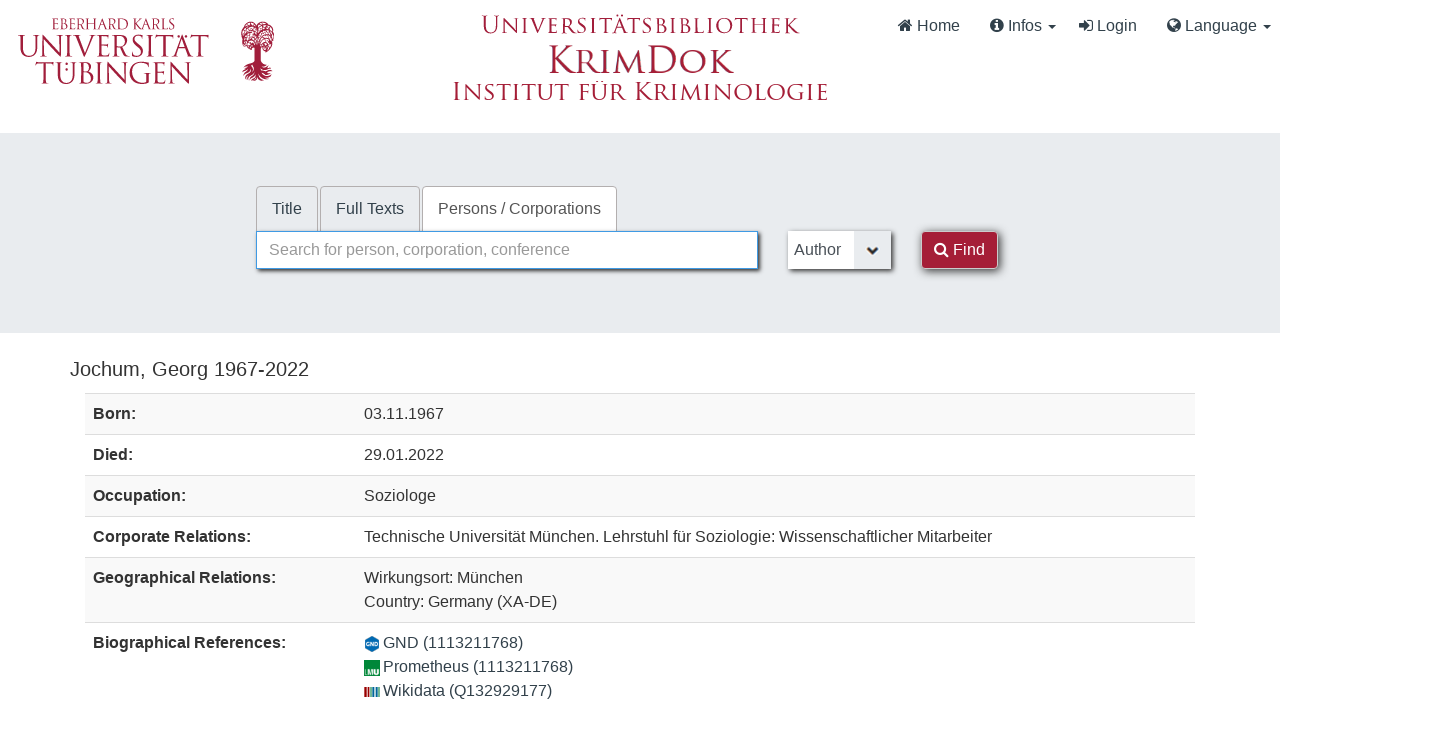

--- FILE ---
content_type: text/html; charset=UTF-8
request_url: https://krimdok.uni-tuebingen.de/AuthorityRecord/867128607
body_size: 12138
content:
<!DOCTYPE html><html lang="en">
  <head>
        <meta http-equiv="X-UA-Compatible" content="IE=edge">
    <meta name="viewport" content="width=device-width,initial-scale=1.0">
    <meta http-equiv="Content-Type" content="text/html; charset=UTF-8">
<meta name="Generator" content="VuFind 10.2.1">    
    <title>Staff View: Jochum, Georg 1967-2022 :: KrimDok</title>        <link href="&#x2F;cache&#x2F;bbde60d52fc6c1a16a458a5aac707a6a.min.css" media="all" rel="stylesheet" type="text&#x2F;css">
<link href="&#x2F;themes&#x2F;bootstrap3&#x2F;css&#x2F;print.css" media="print" rel="stylesheet" type="text&#x2F;css">
<link href="https&#x3A;&#x2F;&#x2F;krimdok.uni-tuebingen.de&#x2F;AuthorityRecord&#x2F;867128607" rel="canonical">
<link href="&#x2F;themes&#x2F;tuefind&#x2F;css&#x2F;vendor&#x2F;jqcloud.css" media="screen" rel="stylesheet" type="text&#x2F;css">
<link href="&#x2F;themes&#x2F;krimdok2&#x2F;images&#x2F;krimdok-favicon.ico&#x3F;_&#x3D;1671185949" rel="icon" type="image&#x2F;x-icon">
<link href="&#x2F;Search&#x2F;OpenSearch&#x3F;method&#x3D;describe" rel="search" type="application&#x2F;opensearchdescription&#x2B;xml" title="Library&#x20;Catalog&#x20;Search">                <link href="&#x2F;cache&#x2F;bbde60d52fc6c1a16a458a5aac707a6a.min.css" media="all" rel="stylesheet" type="text&#x2F;css">
<link href="&#x2F;themes&#x2F;bootstrap3&#x2F;css&#x2F;print.css" media="print" rel="stylesheet" type="text&#x2F;css">
<link href="&#x2F;cache&#x2F;ef58e836cd5733037a3abe3e683b26ad.min.css" media="all" rel="stylesheet" type="text&#x2F;css">
<link href="https&#x3A;&#x2F;&#x2F;krimdok.uni-tuebingen.de&#x2F;AuthorityRecord&#x2F;867128607" rel="canonical">
<link href="&#x2F;themes&#x2F;tuefind&#x2F;css&#x2F;vendor&#x2F;jqcloud.css" media="screen" rel="stylesheet" type="text&#x2F;css">
<link href="&#x2F;themes&#x2F;krimdok2&#x2F;images&#x2F;krimdok-favicon.ico&#x3F;_&#x3D;1671185949" rel="icon" type="image&#x2F;x-icon">
<link href="&#x2F;Search&#x2F;OpenSearch&#x3F;method&#x3D;describe" rel="search" type="application&#x2F;opensearchdescription&#x2B;xml" title="Library&#x20;Catalog&#x20;Search">

<script  nonce="ESKWVmQs&#x2F;vQJdpbCRk1ZpznK34bvCHN9vsGUHmaTu4o&#x3D;">
    //<!--
    var userIsLoggedIn = false;
    //-->
</script>
<script  src="&#x2F;cache&#x2F;c937ed848a7e3eb1527b78df772b248d.min.js" nonce="ESKWVmQs&#x2F;vQJdpbCRk1ZpznK34bvCHN9vsGUHmaTu4o&#x3D;"></script>
<script  nonce="ESKWVmQs&#x2F;vQJdpbCRk1ZpznK34bvCHN9vsGUHmaTu4o&#x3D;">
    //<!--
    VuFind.path = '';
VuFind.defaultSearchBackend = 'Solr';
VuFind.config.add({"sticky-elements":[],"sticky-children-classes":[],"item-status:load-batch-wise":"1","item-status:load-observable-only":"1"});
VuFind.addTranslations({"add_tag_success":"Tags Saved","bulk_email_success":"Your item(s) were emailed","bulk_limit_exceeded":"Selection of %%count%% items exceeds the limit of %%limit%% for this action. Please select fewer items.","bulk_noitems_advice":"No items were selected. Please click on a checkbox next to an item and try again.","bulk_save_success":"Your item(s) were saved successfully","clear_selection":"Clear Selection (%%count%%)","close":"close","collection_empty":"No items to display.","del_search_num":"Remove Search Group %%num%%","eol_ellipsis":"\u2026","error_occurred":"An error has occurred","go_to_list":"Go to List","hold_available":"Available for Pickup","less_ellipsis":"less\u2026","libphonenumber_invalid":"Phone number invalid","libphonenumber_invalidcountry":"Invalid country calling code","libphonenumber_invalidregion":"Invalid region code:","libphonenumber_notanumber":"The string supplied did not seem to be a phone number","libphonenumber_toolong":"The string supplied is too long to be a phone number","libphonenumber_tooshort":"The string supplied is too short to be a phone number","libphonenumber_tooshortidd":"Phone number too short after IDD","loading_ellipsis":"Loading\u2026","more_ellipsis":"more\u2026","no_description":"Description not available.","number_thousands_separator":",","sms_success":"Message sent.","toggle_dropdown":"Toggle Dropdown","No pickup locations available":"No pickup locations available","Phone number invalid":"Phone number invalid","Invalid country calling code":"Invalid country calling code","Invalid region code":"Invalid region code:","The string supplied did not seem to be a phone number":"The string supplied did not seem to be a phone number","The string supplied is too long to be a phone number":"The string supplied is too long to be a phone number","The string supplied is too short to be a phone number":"The string supplied is too short to be a phone number","Phone number too short after IDD":"Phone number too short after IDD","All Matches":"All Matches","No Matches":"No Matches","fulltext_wildcard_error":"Wildcard characters (?*) are not supported in full text search","hbz_info_text":"(Try %HBZ% for potential results for non-German institutions)"});
VuFind.addIcons({"spinner":"<span class=\"icon&#x20;icon--font&#x20;fa&#x20;fa-spinner&#x20;icon--spin\" role=\"img\" aria-hidden=\"true\"><\/span>","ui-dots-menu":"<span class=\"icon&#x20;icon--font&#x20;fa&#x20;fa-ellipsis-h\" role=\"img\" aria-hidden=\"true\"><\/span>","facet-checked":"<span class=\"icon&#x20;icon--font&#x20;fa&#x20;fa-check-square-o\" role=\"img\" aria-hidden=\"true\"><\/span>","facet-collapse":"<span class=\"icon&#x20;icon--font&#x20;fa&#x20;fa-caret-down\" role=\"img\" aria-hidden=\"true\"><\/span>","facet-exclude":"<span class=\"icon&#x20;icon--font&#x20;fa&#x20;fa-times\" role=\"img\" aria-hidden=\"true\"><\/span>","facet-expand":"<span class=\"icon&#x20;icon--font&#x20;fa&#x20;fa-caret-right\" role=\"img\" aria-hidden=\"true\"><\/span>","facet-noncollapsible":"<span class=\"icon&#x20;icon--font&#x20;fa&#x20;fa-none\" role=\"img\" aria-hidden=\"true\"><\/span>","facet-unchecked":"<span class=\"icon&#x20;icon--font&#x20;fa&#x20;fa-square-o\" role=\"img\" aria-hidden=\"true\"><\/span>","format-file":"<span class=\"icon&#x20;icon--font&#x20;fa&#x20;fa-file-o\" role=\"img\" aria-hidden=\"true\"><\/span>","format-folder":"<span class=\"icon&#x20;icon--font&#x20;fa&#x20;fa-folder\" role=\"img\" aria-hidden=\"true\"><\/span>","my-account":"<span class=\"icon&#x20;icon--font&#x20;fa&#x20;fa-user-circle-o\" role=\"img\" aria-hidden=\"true\"><\/span>","my-account-notification":"<span class=\"icon&#x20;icon--font&#x20;fa&#x20;fa-bell\" role=\"img\" aria-hidden=\"true\"><\/span>","my-account-warning":"<span class=\"icon&#x20;icon--font&#x20;fa&#x20;fa-exclamation-triangle\" role=\"img\" aria-hidden=\"true\"><\/span>","place-hold":"<span class=\"icon&#x20;icon--font&#x20;fa&#x20;fa-flag\" role=\"img\" aria-hidden=\"true\"><\/span>","place-ill-request":"<span class=\"icon&#x20;icon--font&#x20;fa&#x20;fa-exchange\" role=\"img\" aria-hidden=\"true\"><\/span>","place-storage-retrieval":"<span class=\"icon&#x20;icon--font&#x20;fa&#x20;fa-truck\" role=\"img\" aria-hidden=\"true\"><\/span>","status-available":"<span class=\"icon&#x20;icon--font&#x20;fa&#x20;fa-check\" role=\"img\" aria-hidden=\"true\"><\/span>","status-pending":"<span class=\"icon&#x20;icon--font&#x20;fa&#x20;fa-clock-o\" role=\"img\" aria-hidden=\"true\"><\/span>","status-ready":"<span class=\"icon&#x20;icon--font&#x20;fa&#x20;fa-bell\" role=\"img\" aria-hidden=\"true\"><\/span>","status-unavailable":"<span class=\"icon&#x20;icon--font&#x20;fa&#x20;fa-times\" role=\"img\" aria-hidden=\"true\"><\/span>","status-unknown":"<span class=\"icon&#x20;icon--font&#x20;fa&#x20;fa-circle\" role=\"img\" aria-hidden=\"true\"><\/span>","ui-failure":"<span class=\"icon&#x20;icon--font&#x20;fa&#x20;fa-times\" role=\"img\" aria-hidden=\"true\"><\/span>","ui-success":"<span class=\"icon&#x20;icon--font&#x20;fa&#x20;fa-check\" role=\"img\" aria-hidden=\"true\"><\/span>","truncate-less":"<span class=\"icon&#x20;icon--font&#x20;fa&#x20;fa-arrow-up\" role=\"img\" aria-hidden=\"true\"><\/span>","truncate-more":"<span class=\"icon&#x20;icon--font&#x20;fa&#x20;fa-arrow-down\" role=\"img\" aria-hidden=\"true\"><\/span>"});
VuFind.setCspNonce('ESKWVmQs/vQJdpbCRk1ZpznK34bvCHN9vsGUHmaTu4o=');
VuFind.setCurrentSearchId(null);
VuFind.lightbox.parent = "https:\/\/krimdok.uni-tuebingen.de\/AuthorityRecord\/867128607";
    //-->
</script>
<script  nonce="ESKWVmQs&#x2F;vQJdpbCRk1ZpznK34bvCHN9vsGUHmaTu4o&#x3D;">
    //<!--
    window.addEventListener('load', function() { VuFind.cookie.setupConsent({"consentDialog":{"autoClearCookies":true,"manageScriptTags":true,"hideFromBots":true,"cookie":{"name":"cc_cookie","path":"\/","expiresAfterDays":182,"sameSite":"Lax"},"revision":0,"guiOptions":{"consentModal":{"layout":"bar","position":"bottom center","transition":"slide"},"preferencesModal":{"layout":"box","transition":"none"}},"language":{"default":"en","autoDetect":false,"rtl":false,"translations":{"en":{"consentModal":{"title":"Information about cookies used on the site","description":"This site uses essential cookies to ensure its proper operation, and tracking cookies to understand how you interact with it. <a href=\"#\" data-cc=\"show-preferencesModal\">Cookie settings<\/a>.<br>{{revisionMessage}}","revisionMessage":"Your consent is requested because cookie categories have been updated.","acceptAllBtn":"Accept All Cookies","acceptNecessaryBtn":"Accept Only Essential Cookies"},"preferencesModal":{"title":"Cookie Settings","savePreferencesBtn":"Save Settings","acceptAllBtn":"Accept All Cookies","acceptNecessaryBtn":"Accept Only Essential Cookies","closeIconLabel":"close","flipButtons":false,"sections":[{"description":"Cookies used on the site are categorized based on their purpose. See below for description of each category as well as the option to accept or reject it. <a href=\"\/Content\/privacy\" target=\"_blank\">Privacy information for the site<\/a>."},{"title":"Essential Cookies","description":"The use of essential cookies cannot be disallowed. They are required for the site to work and improve the site's user friendliness.","linkedCategory":"essential","cookieTable":{"headers":{"name":"Name","domain":"Domain","desc":"Description","exp":"Expiration"},"body":[{"name":"cc_cookie","domain":"krimdok.uni-tuebingen.de","desc":"Used to store information about whether visitors have given consent or declined the use of cookie categories used on the site.","exp":" 182 days"},{"name":"cc_*","domain":"krimdok.uni-tuebingen.de","desc":"Used to store information about whether visitors have given consent or declined the use of cookie categories used on the site.","exp":" 182 days"},{"name":"language","domain":"krimdok.uni-tuebingen.de","desc":"Used to store the current user interface language.","exp":"End of Session"},{"name":"sidefacet-* (session storage)","domain":"krimdok.uni-tuebingen.de","desc":"Used to maintain facet expand\/collapse state.","exp":"End of Session"},{"name":"KRIMDOK_SESSION","domain":"krimdok.uni-tuebingen.de","desc":"Used to maintain user's session state.","exp":"End of Session"},{"name":"ui","domain":"krimdok.uni-tuebingen.de","desc":"Used to store the selected theme.","exp":"End of Session"},{"name":"vufind_cart, vufind_cart_src","domain":"krimdok.uni-tuebingen.de","desc":"Used to store the contents of the book bag.","exp":"End of Session"},{"name":"vufind_search_open (session storage)","domain":"krimdok.uni-tuebingen.de","desc":"Used to store open records in search results.","exp":"End of Session"}]}},{"title":"Analytics Cookies","description":"Analytics collected with these cookies is used for development of the site.","linkedCategory":"matomo","cookieTable":{"headers":{"name":"Name","domain":"Domain","desc":"Description","exp":"Expiration"},"body":[{"name":"_pk_id.*","domain":"krimdok.uni-tuebingen.de","desc":"Used for website statistics. Placed by Matomo to store a unique user ID.","exp":" 13 months"},{"name":"_pk_ref.*","domain":"krimdok.uni-tuebingen.de","desc":"Used for website statistics. Placed by Matomo to store referrer ID's.","exp":" 6 months"},{"name":"_pk_ses.*, _pk_cvar.*, _pk_hsr.*","domain":"krimdok.uni-tuebingen.de","desc":"Used for website statistics. Placed by Matomo to store a unique session ID.","exp":"End of Session"}]},"autoClear":{"cookies":[{"Name":"\/^_pk_\/"}]}}]}}}},"categories":{"essential":{"enabled":true,"readOnly":true},"matomo":{"enabled":false,"readOnly":false}}},"controlledVuFindServices":{"matomo":["matomo"]}}); });
    //-->
</script>  </head>
  <body class="template-dir-authority template-name-record ">
    <header class="hidden-print">
      <div class="container-fluid px-0">
                <a class="sr-only sr-only-focusable" href="#content">Skip to content</a>
        <!--<div class="container-fluid bg-white">-->
    <div class="row">
        <div class="col-12">
            
            <!-- Begin section Navbar -->
            <nav class="navbar navbar-expand-lg navbar-light justify-content-between">

                <button type="button" class="navbar-toggle" data-toggle="collapse" data-target="#header-collapse" aria-controls="navbarSupportedContent" aria-expanded="false" aria-label="Toggle navigation">
                    <span class="sr-only">Toggle navigation</span>
                    <i class="fa fa-bars" aria-hidden="true"></i>
                </button>

                                <div class="collapse navbar-collapse" id="header-collapse">
                    <nav>
                        <div class="row">
                            <!-- Images for supporters (TueFind extension template)   -->
                            <div id="tuefind_logos" class="col-xs-12 col-md-8">
                            <!-- TueFind extension template -->
<div class="row">
    <div class="col-xs-12 col-md-6">
        <a target="blank" href="http://www.uni-tuebingen.de"><img src="/themes/tuefind/images/Logo_Universitaet_Tuebingen.svg?_=1699967393" alt="Universit&auml;t T&uuml;bingen" width="269" height="85" style="padding-top: 15px;"/></a>
    </div>
    <div class="col-xs-12 col-md-6">
        <div align="center" style="padding-top: 10px;">
            <a target="_blank" href="http://www.ub.uni-tuebingen.de/"><img src="/themes/tuefind/images/Logo_Universitaetsbibliothek_Tuebingen.svg?_=1699967393" alt="Universitätsbibliothek" width="320" height="30" /></a><br/>
            <a href="/"><img src="/themes/krimdok2/images/krimdok.png?_=1671185949" alt="KrimDok" width="195" height="40"/></a><br/>
            <a target="_blank" href="http://www.jura.uni-tuebingen.de/einrichtungen/ifk"><img src="/themes/krimdok2/images/ifk.png?_=1671185949" alt="Institut für Kriminologie" width="380" height="27"/></a>
        </div>
    </div>
</div>
                            </div>

                            <div class="col-xs-12 col-md-4">
                                <ul class="nav navbar-nav navbar-right flip ml-auto">

                                    <!-- Begin section Main Menu -->
                                    <!-- Home -->
                                    <li class="nav-item active">
                                        <a class="nav-link" href="/" >
                                            <i class="fa fa-home" aria-hidden="true"> </i>
                                            Home                                        </a>
                                    </li>

                                    <!-- TueFind extension template -->
                                    <!-- TueFind extension template -->
<!-- About -->
<li class="nav-item dropdown">
    <a class="nav-link dropdown-toggle" data-toggle="dropdown"  href="#" role="button" aria-haspopup="true" aria-expanded="false">
        <i class="fa fa-info-circle"> </i>
        Infos <span class="caret"></span>
    </a>
    <ul class="dropdown-menu" aria-labelledby="navbarDropdown">
        <li><a class="dropdown-item" href="/Help/Home?topic=search" data-lightbox>Search Tips</a></li>
        <li><a class="dropdown-item" href="/Content/faq">FAQs</a></li>
    </ul>
</li>

                                                                          <li class="logoutOptions hidden">
                                        <a href="/MyResearch/Home?redirect=0"><i id="account-icon" class="fa fa-user-circle" aria-hidden="true"></i> My Account</a>
                                      </li>
                                                                            <li class="logoutOptions hidden">
                                        <a href="/MyResearch/Logout" class="logout"><i class="fa fa-sign-out" aria-hidden="true"></i> Log Out</a>
                                      </li>
                                      <li id="loginOptions">
                                                                                  <a href="/MyResearch/UserLogin" data-lightbox><i class="fa fa-sign-in" aria-hidden="true"></i> Login</a>
                                                                              </li>
                                    
                                    
                                                                          <li class="language dropdown">
                                        <a href="#" class="dropdown-toggle" data-toggle="dropdown"><i class="fa fa-globe" aria-hidden="true"></i> Language <b class="caret"></b></a>
                                        <ul class="dropdown-menu">
                                                                                        <li class="active">
                                                                                                <a href="&#x2F;AuthorityRecord&#x2F;867128607&#x3F;lng&#x3D;en" rel="nofollow">
                                                  English                                                </a>
                                              </li>
                                                                                        <li>
                                                                                                <a href="&#x2F;AuthorityRecord&#x2F;867128607&#x3F;lng&#x3D;de" rel="nofollow">
                                                  Deutsch                                                </a>
                                              </li>
                                                                                        <li>
                                                                                                <a href="&#x2F;AuthorityRecord&#x2F;867128607&#x3F;lng&#x3D;es" rel="nofollow">
                                                  Español                                                </a>
                                              </li>
                                                                                  </ul>
                                      </li>
                                    
                                <!-- End section Main Menu -->
                                </ul>
                            </div>
                        </div>
                    </nav>
                </div>
                        <!-- End section Navbar -->
        </nav>
    </div><!-- close col's -->
</div><!-- close row -->
<!--</div>--><!-- close container -->

<!--  Begin seachbox -->

<div class="row tf-row-home">
    <!--  Begin section searchbar -->
    <section class="section-home">
        <div class="panel-home">
            <script  nonce="ESKWVmQs&#x2F;vQJdpbCRk1ZpznK34bvCHN9vsGUHmaTu4o&#x3D;">
    //<!--
    TueFind2.ChangeSearchboxHeight();
    //-->
</script>            <div class="searchbox col-12 mx-auto">

                <!-- TueFind extension template -->
<div class="row title">
    <div class="col-xs-12" align="center">
        <a target="_blank" href="http://www.ub.uni-tuebingen.de/"><img src="/themes/tuefind/images/Logo_Universitaetsbibliothek_Tuebingen.svg?_=1699967393" alt="Universitätsbibliothek" /></a><br/>
        <a href="/"><img src="/themes/krimdok2/images/krimdok.png?_=1671185949" alt="KrimDok" height="40"/></a><br/>
        <a target="_blank" href="http://www.jura.uni-tuebingen.de/einrichtungen/ifk"><img src="/themes/krimdok2/images/ifk.png?_=1671185949" alt="Institut für Kriminologie"/></a>
    </div>
</div>

                <!-- Begin warnings -->
                                <!-- End warnings -->

                <div class="clearfix searchbox_home krimdok-search-block" role="search">
                                            <form id="searchForm" class="searchForm tuefind-event-searchForm-on-submit" method="get" action="/Authority/Search" name="searchForm" autocomplete="off">
                              <ul class="nav nav-tabs tuefind-event-resetsearchhandlers" >
                      <li>
            <a href="&#x2F;Search&#x2F;Home">Title</a>
          </li>
                              <li>
            <a href="&#x2F;Search2&#x2F;Home&#x3F;hiddenFilters&#x25;5B&#x25;5D&#x3D;has_fulltext&#x25;3A&#x25;221&#x25;22">Full Texts</a>
          </li>
                              <li class="active">
            <a >Persons / Corporations</a>
          </li>
                      <!-- TueFind: Disable custom search tab -->
      <!--<li class="active">
        <a>Custom Search</a>
      </li>
      -->
      </ul>
                              
                            <div class="form-group row">
                                <!-- Begin search input field -->
                                <div class="col-xs-12 col-sm-7 col-lg-8">
                                    <div class="input-group searchbar">
                                        <input id="searchForm_lookfor"
                                               class="form-control form-control-lg searchForm_lookfor form-control search-query autocomplete searcher:SolrAuth"
                                               type="text" name="lookfor"
                                               value=""
                                                placeholder="Search for person, corporation, conference"/>
                                                                                <span class="tf-clear-search-input-span krimdok-form" data-x-position="-5"><svg focusable="false" xmlns="http://www.w3.org/2000/svg" viewBox="0 0 24 24"><path d="M19 6.41L17.59 5 12 10.59 6.41 5 5 6.41 10.59 12 5 17.59 6.41 19 12 13.41 17.59 19 19 17.59 13.41 12z"></path></svg></span>
                                        <span class="input-group-addon">
                                            <i class="fa fa-search"></i>
                                        </span>
                                    </div>
                                </div>
                                <!-- End search input field -->

                                <!-- Begin search select -->
                                
                                <div class="col-xs-12 col-sm-3 col-lg-2 searchForm_select">
                                                                            <select id="searchForm_type" class="searchForm_type form-control" name="type" data-native-menu="false" aria-label="Search type">
                                                                                                                                                                                        <option value="MainHeading">Author</option>
                                                                                                                                            <option value="MainHeadingPerson">Person</option>
                                                                                                                                            <option value="MainHeadingCorporate">Corporate</option>
                                                                                                                                            <option value="MainHeadingMeeting">Conference (Proceeding)</option>
                                                                                                                                            <option value="AllFields">All Fields</option>
                                                                                                                                </select>
                                                                    </div>

                                <!-- Begin search button -->
                                <div class="col-xs-12 col-sm-2 col-lg-1">
                                    <button type="submit" class="btn btn-primary search-button"><i class="fa fa-search" aria-hidden="true"></i> Find</button>
                                </div>
                            </div>

                                                        
                                                                                                                                            
                        <input name="botprotect" class="botprotect" type="text"></input></form>
                        <script  nonce="ESKWVmQs&#x2F;vQJdpbCRk1ZpznK34bvCHN9vsGUHmaTu4o&#x3D;">
    //<!--
    TueFind.MoveCursorToEnd();
    //-->
</script>
                                                <!-- TueFind extension placeholder for additional content below searchbox -->

                    
                </div>
            </div><!-- close container -->
            <!--
            <div class="scroll-down" id="scroll-down">
                <a href="" id="scroll-down-button"><span></span></a>
            </div>
            -->
        </div><!-- close panel-home -->
                <!-- TueFind extension placeholder for additional content below searchbox -->
    </section>
</div>
<!-- End section searchbar -->
<!--  End seachbox -->

<!-- Begin header image -->
<!-- End header image -->
      </div>
    </header>
        <div class="container-fluid">
      <div class="row">
        <div class="col-12 px-0 pt-5 pb-5 justify-content-center">
          <div role="main" class="main template-dir-authority template-name-record">
                                      <div id="content" class="container">
                

<div vocab="http://schema.org/" typeof="Person">
  <h3><span property="name">Jochum, Georg</span> 1967-2022</h3>
  
  <div class="container">
        <div class="row">
      <div class="col-md-12 row">
        <div class="col-xs-12 col-sm-12 col-md-3 col-lg-3 pull-right tf-d-none">
                      <!-- onload didn't work, so we use a separate script snippet -->
<div class="tf-wikidata-image" data-url="/WikidataProxy/Load?id=Q132929177" align="center"></div>
<script  nonce="ESKWVmQs&#x2F;vQJdpbCRk1ZpznK34bvCHN9vsGUHmaTu4o&#x3D;">
    //<!--
    TueFind.GetImagesFromWikidata();
    //-->
</script>                  </div>
        <div class="col-xs-12 col-sm-12 col-md-auto col-lg-auto pull-left">
          

<table class="table table-striped">
  <tbody>
          <tr>
      <th>Born:</th>
      <td><span>03.11.1967</span><span class="tf-schema-org-only" property="birthDate">1967-11-03T00:00:00+01:00</span></td>
    </tr>
            <tr>
      <th>Died:</th>
      <td><span>29.01.2022</span><span class="tf-schema-org-only" property="deathDate">2022-01-29T00:00:00+01:00</span></td>
    </tr>
                  <tr>
      <th>Occupation:</th>
      <td><span property="hasOccupation">Soziologe</span></td>
    </tr>
                  <tr>
      <th>Corporate Relations:</th>
      <td><span property="affiliation" typeof="Organization"><span property="name">Technische Universität München. Lehrstuhl für Soziologie</span>: Wissenschaftlicher Mitarbeiter</span></td>
    </tr>
            <tr>
      <th>Geographical Relations:</th>
      <td>Wirkungsort: M&uuml;nchen<br>Country: Germany (XA-DE)<br></td>
    </tr>
  
    
          <tr>
      <th>Biographical References:</th>
      <td><a href="http://d-nb.info/gnd/1113211768" target="_blank" property="sameAs"> <img class="detailsIcon" src="/themes/tuefind/images/details/GND.png?_=1671185949"/>GND (1113211768)</a><br><a href="http://prometheus.lmu.de/gnd/1113211768" target="_blank" property="sameAs"> <img class="detailsIcon" src="/themes/tuefind/images/details/Prometheus.png?_=1756881286"/>Prometheus (1113211768)</a><br><a href="https://www.wikidata.org/wiki/Q132929177" target="_blank" property="sameAs"> <img class="detailsIcon" src="/themes/tuefind/images/details/Wikidata.png?_=1671185949"/>Wikidata (Q132929177)</a><br></td>
    </tr>
                </tbody>
</table>
        </div>
      </div>
      <div class="col-md-12 row">
                <div class="col-xs-12 col-sm-12 col-md-12 col-lg-12">
            <h4>Newest Publications (by)</h4>
  <ul class="list-group">
          <li class="list-group-item"><a href="/Record/1694580873">Transformationen alltäglicher Lebensführung: konzeptionelle und zeitdiagnostische Fragen</a></li>
          <li class="list-group-item"><a href="/Record/193967510">"Penneralltag": eine soziologische Studie von Georg Jochum zur Lebensführung von "Stadtstreichern" in München</a></li>
      </ul>
  <p>
    <a href="/Search/Results?lookfor=%28author_id%3A%22867128607%22+OR+author2_id%3A%22867128607%22+OR+author_corporate_id%3A%22867128607%22+OR+author3_id%3A%22867128607%22%29" rel="nofollow">see all (2)</a>
  </p>
                      <h4>Related Authors</h4>
  <ul class="list-group">
              <li class="list-group-item" property="relatedTo" typeof="Person">
        <span property="name">Ecknigk, Elisabeth</span>
                  <a href="/Search/Results?lookfor=%28%28author_id%3A%22867128607%22+OR+author2_id%3A%22867128607%22+OR+author_corporate_id%3A%22867128607%22+OR+author3_id%3A%22867128607%22%29%29+AND+%28author%3A%22Ecknigk%2C+Elisabeth%22+OR+author2%3A%22Ecknigk%2C+Elisabeth%22+OR+author_corporate%3A%22Ecknigk%2C+Elisabeth%22+OR+author3%3A%22Ecknigk%2C+Elisabeth%22%29" rel="nofollow"><i class="fa fa-link" aria-hidden="true" title="Show joint titles for this author"></i></a>
          <a href="/Author/Home?author=Ecknigk%2C+Elisabeth" rel="nofollow"><i class="fa fa-book" aria-hidden="true" title="Show all titles for this author"></i></a>
              </li>
          <li class="list-group-item" property="relatedTo" typeof="Person">
        <span property="name">Jurczyk, Karin 1952-</span>
                  <a href="/Search/Results?lookfor=%28%28author_id%3A%22867128607%22+OR+author2_id%3A%22867128607%22+OR+author_corporate_id%3A%22867128607%22+OR+author3_id%3A%22867128607%22%29%29+AND+%28%28author_id%3A%22560887450%22+OR+author2_id%3A%22560887450%22+OR+author_corporate_id%3A%22560887450%22+OR+author3_id%3A%22560887450%22%29%29"rel="nofollow"><i class="fa fa-link" aria-hidden="true" title="Show joint titles for this author"></i></a>
          <a href="/Search/Results?lookfor=%28author_id%3A%22560887450%22+OR+author2_id%3A%22560887450%22+OR+author_corporate_id%3A%22560887450%22+OR+author3_id%3A%22560887450%22%29" rel="nofollow"><i class="fa fa-book" aria-hidden="true" title="Show all titles for this author"></i></a>
          <a href="/AuthorityRecord/560887450"><i class="fa fa-user-circle" aria-hidden="true" title="Show more details for this author"></i></a>
              </li>
          <li class="list-group-item" property="relatedTo" typeof="Person">
        <span property="name">Koller-Tejeiro, Yolanda M. 1947-</span>
                  <a href="/Search/Results?lookfor=%28%28author_id%3A%22867128607%22+OR+author2_id%3A%22867128607%22+OR+author_corporate_id%3A%22867128607%22+OR+author3_id%3A%22867128607%22%29%29+AND+%28%28author_id%3A%22704389843%22+OR+author2_id%3A%22704389843%22+OR+author_corporate_id%3A%22704389843%22+OR+author3_id%3A%22704389843%22%29%29"rel="nofollow"><i class="fa fa-link" aria-hidden="true" title="Show joint titles for this author"></i></a>
          <a href="/Search/Results?lookfor=%28author_id%3A%22704389843%22+OR+author2_id%3A%22704389843%22+OR+author_corporate_id%3A%22704389843%22+OR+author3_id%3A%22704389843%22%29" rel="nofollow"><i class="fa fa-book" aria-hidden="true" title="Show all titles for this author"></i></a>
          <a href="/AuthorityRecord/704389843"><i class="fa fa-user-circle" aria-hidden="true" title="Show more details for this author"></i></a>
              </li>
          <li class="list-group-item" property="relatedTo" typeof="Person">
        <span property="name">Kudera, Werner 1941-</span>
                  <a href="/Search/Results?lookfor=%28%28author_id%3A%22867128607%22+OR+author2_id%3A%22867128607%22+OR+author_corporate_id%3A%22867128607%22+OR+author3_id%3A%22867128607%22%29%29+AND+%28%28author_id%3A%221006570802%22+OR+author2_id%3A%221006570802%22+OR+author_corporate_id%3A%221006570802%22+OR+author3_id%3A%221006570802%22%29%29"rel="nofollow"><i class="fa fa-link" aria-hidden="true" title="Show joint titles for this author"></i></a>
          <a href="/Search/Results?lookfor=%28author_id%3A%221006570802%22+OR+author2_id%3A%221006570802%22+OR+author_corporate_id%3A%221006570802%22+OR+author3_id%3A%221006570802%22%29" rel="nofollow"><i class="fa fa-book" aria-hidden="true" title="Show all titles for this author"></i></a>
          <a href="/AuthorityRecord/1006570802"><i class="fa fa-user-circle" aria-hidden="true" title="Show more details for this author"></i></a>
              </li>
          <li class="list-group-item" property="relatedTo" typeof="Person">
        <span property="name">Voß, G. Günter 1950-</span>
                  <a href="/Search/Results?lookfor=%28%28author_id%3A%22867128607%22+OR+author2_id%3A%22867128607%22+OR+author_corporate_id%3A%22867128607%22+OR+author3_id%3A%22867128607%22%29%29+AND+%28%28author_id%3A%22061309591%22+OR+author2_id%3A%22061309591%22+OR+author_corporate_id%3A%22061309591%22+OR+author3_id%3A%22061309591%22%29%29"rel="nofollow"><i class="fa fa-link" aria-hidden="true" title="Show joint titles for this author"></i></a>
          <a href="/Search/Results?lookfor=%28author_id%3A%22061309591%22+OR+author2_id%3A%22061309591%22+OR+author_corporate_id%3A%22061309591%22+OR+author3_id%3A%22061309591%22%29" rel="nofollow"><i class="fa fa-book" aria-hidden="true" title="Show all titles for this author"></i></a>
          <a href="/AuthorityRecord/061309591"><i class="fa fa-user-circle" aria-hidden="true" title="Show more details for this author"></i></a>
              </li>
      </ul>
  <p>
    <a href="/Author/Search?author_id=867128607" rel="nofollow">see all (6)</a>
  </p>
          <!-- Graphs -->
              <script  nonce="ESKWVmQs&#x2F;vQJdpbCRk1ZpznK34bvCHN9vsGUHmaTu4o&#x3D;">
    //<!--
        $(function () {
      let word_list = [{"text":"Alltag","weight":12,"html":{"title":"Alltag","class":"custom-class"},"link":{"href":"\/Search\/Results?lookfor=%28author_id%3A%22867128607%22+OR+author2_id%3A%22867128607%22+OR+author_corporate_id%3A%22867128607%22+OR+author3_id%3A%22867128607%22%29&type=AllFields&filter[]=topic_cloud:Alltag","target":"_blank","rel":"nofollow"}},{"text":"1.1x","weight":10,"html":{"title":"1.1x","class":"custom-class"},"link":{"href":"\/Search\/Results?lookfor=%28author_id%3A%22867128607%22+OR+author2_id%3A%22867128607%22+OR+author_corporate_id%3A%22867128607%22+OR+author3_id%3A%22867128607%22%29&type=AllFields&filter[]=topic_cloud:1.1x","target":"_blank","rel":"nofollow"}},{"text":"Lebensstil","weight":9,"html":{"title":"Lebensstil","class":"custom-class"},"link":{"href":"\/Search\/Results?lookfor=%28author_id%3A%22867128607%22+OR+author2_id%3A%22867128607%22+OR+author_corporate_id%3A%22867128607%22+OR+author3_id%3A%22867128607%22%29&type=AllFields&filter[]=topic_cloud:Lebensstil","target":"_blank","rel":"nofollow"}},{"text":"1.2x","weight":8,"html":{"title":"1.2x","class":"custom-class"},"link":{"href":"\/Search\/Results?lookfor=%28author_id%3A%22867128607%22+OR+author2_id%3A%22867128607%22+OR+author_corporate_id%3A%22867128607%22+OR+author3_id%3A%22867128607%22%29&type=AllFields&filter[]=topic_cloud:1.2x","target":"_blank","rel":"nofollow"}},{"text":"Sozialer Wandel","weight":7,"html":{"title":"Sozialer Wandel","class":"custom-class"},"link":{"href":"\/Search\/Results?lookfor=%28author_id%3A%22867128607%22+OR+author2_id%3A%22867128607%22+OR+author_corporate_id%3A%22867128607%22+OR+author3_id%3A%22867128607%22%29&type=AllFields&filter[]=topic_cloud:Sozialer+Wandel","target":"_blank","rel":"nofollow"}},{"text":"1.3x","weight":6,"html":{"title":"1.3x","class":"custom-class"},"link":{"href":"\/Search\/Results?lookfor=%28author_id%3A%22867128607%22+OR+author2_id%3A%22867128607%22+OR+author_corporate_id%3A%22867128607%22+OR+author3_id%3A%22867128607%22%29&type=AllFields&filter[]=topic_cloud:1.3x","target":"_blank","rel":"nofollow"}},{"text":"Menschen","weight":5,"html":{"title":"Menschen","class":"custom-class"},"link":{"href":"\/Search\/Results?lookfor=%28author_id%3A%22867128607%22+OR+author2_id%3A%22867128607%22+OR+author_corporate_id%3A%22867128607%22+OR+author3_id%3A%22867128607%22%29&type=AllFields&filter[]=topic_cloud:Menschen","target":"_blank","rel":"nofollow"}},{"text":"1.4x","weight":4,"html":{"title":"1.4x","class":"custom-class"},"link":{"href":"\/Search\/Results?lookfor=%28author_id%3A%22867128607%22+OR+author2_id%3A%22867128607%22+OR+author_corporate_id%3A%22867128607%22+OR+author3_id%3A%22867128607%22%29&type=AllFields&filter[]=topic_cloud:1.4x","target":"_blank","rel":"nofollow"}},{"text":"Familie","weight":3,"html":{"title":"Familie","class":"custom-class"},"link":{"href":"\/Search\/Results?lookfor=%28author_id%3A%22867128607%22+OR+author2_id%3A%22867128607%22+OR+author_corporate_id%3A%22867128607%22+OR+author3_id%3A%22867128607%22%29&type=AllFields&filter[]=topic_cloud:Familie","target":"_blank","rel":"nofollow"}},{"text":"1.5x","weight":2,"html":{"title":"1.5x","class":"custom-class"},"link":{"href":"\/Search\/Results?lookfor=%28author_id%3A%22867128607%22+OR+author2_id%3A%22867128607%22+OR+author_corporate_id%3A%22867128607%22+OR+author3_id%3A%22867128607%22%29&type=AllFields&filter[]=topic_cloud:1.5x","target":"_blank","rel":"nofollow"}},{"text":"Sozialer Status","weight":1,"html":{"title":"Sozialer Status","class":"custom-class"},"link":{"href":"\/Search\/Results?lookfor=%28author_id%3A%22867128607%22+OR+author2_id%3A%22867128607%22+OR+author_corporate_id%3A%22867128607%22+OR+author3_id%3A%22867128607%22%29&type=AllFields&filter[]=topic_cloud:Sozialer+Status","target":"_blank","rel":"nofollow"}},{"text":"1.6x","weight":11,"html":{"title":"1.6x","class":"custom-class"},"link":{"href":"\/Search\/Results?lookfor=%28author_id%3A%22867128607%22+OR+author2_id%3A%22867128607%22+OR+author_corporate_id%3A%22867128607%22+OR+author3_id%3A%22867128607%22%29&type=AllFields&filter[]=topic_cloud:1.6x","target":"_blank","rel":"nofollow"}},{"text":"\u00c4ltere Menschen","weight":10,"html":{"title":"\u00c4ltere Menschen","class":"custom-class"},"link":{"href":"\/Search\/Results?lookfor=%28author_id%3A%22867128607%22+OR+author2_id%3A%22867128607%22+OR+author_corporate_id%3A%22867128607%22+OR+author3_id%3A%22867128607%22%29&type=AllFields&filter[]=topic_cloud:%C3%84ltere+Menschen","target":"_blank","rel":"nofollow"}},{"text":"1.7x","weight":9,"html":{"title":"1.7x","class":"custom-class"},"link":{"href":"\/Search\/Results?lookfor=%28author_id%3A%22867128607%22+OR+author2_id%3A%22867128607%22+OR+author_corporate_id%3A%22867128607%22+OR+author3_id%3A%22867128607%22%29&type=AllFields&filter[]=topic_cloud:1.7x","target":"_blank","rel":"nofollow"}},{"text":"Digitalisierung","weight":8,"html":{"title":"Digitalisierung","class":"custom-class"},"link":{"href":"\/Search\/Results?lookfor=%28author_id%3A%22867128607%22+OR+author2_id%3A%22867128607%22+OR+author_corporate_id%3A%22867128607%22+OR+author3_id%3A%22867128607%22%29&type=AllFields&filter[]=topic_cloud:Digitalisierung","target":"_blank","rel":"nofollow"}},{"text":"1.8x","weight":7,"html":{"title":"1.8x","class":"custom-class"},"link":{"href":"\/Search\/Results?lookfor=%28author_id%3A%22867128607%22+OR+author2_id%3A%22867128607%22+OR+author_corporate_id%3A%22867128607%22+OR+author3_id%3A%22867128607%22%29&type=AllFields&filter[]=topic_cloud:1.8x","target":"_blank","rel":"nofollow"}},{"text":"Nachhaltigkeit","weight":6,"html":{"title":"Nachhaltigkeit","class":"custom-class"},"link":{"href":"\/Search\/Results?lookfor=%28author_id%3A%22867128607%22+OR+author2_id%3A%22867128607%22+OR+author_corporate_id%3A%22867128607%22+OR+author3_id%3A%22867128607%22%29&type=AllFields&filter[]=topic_cloud:Nachhaltigkeit","target":"_blank","rel":"nofollow"}},{"text":"1.9x","weight":5,"html":{"title":"1.9x","class":"custom-class"},"link":{"href":"\/Search\/Results?lookfor=%28author_id%3A%22867128607%22+OR+author2_id%3A%22867128607%22+OR+author_corporate_id%3A%22867128607%22+OR+author3_id%3A%22867128607%22%29&type=AllFields&filter[]=topic_cloud:1.9x","target":"_blank","rel":"nofollow"}},{"text":"Nachhaltiger Konsum","weight":4,"html":{"title":"Nachhaltiger Konsum","class":"custom-class"},"link":{"href":"\/Search\/Results?lookfor=%28author_id%3A%22867128607%22+OR+author2_id%3A%22867128607%22+OR+author_corporate_id%3A%22867128607%22+OR+author3_id%3A%22867128607%22%29&type=AllFields&filter[]=topic_cloud:Nachhaltiger+Konsum","target":"_blank","rel":"nofollow"}},{"text":"1.10x","weight":3,"html":{"title":"1.10x","class":"custom-class"},"link":{"href":"\/Search\/Results?lookfor=%28author_id%3A%22867128607%22+OR+author2_id%3A%22867128607%22+OR+author_corporate_id%3A%22867128607%22+OR+author3_id%3A%22867128607%22%29&type=AllFields&filter[]=topic_cloud:1.10x","target":"_blank","rel":"nofollow"}},{"text":"Soziologie","weight":2,"html":{"title":"Soziologie","class":"custom-class"},"link":{"href":"\/Search\/Results?lookfor=%28author_id%3A%22867128607%22+OR+author2_id%3A%22867128607%22+OR+author_corporate_id%3A%22867128607%22+OR+author3_id%3A%22867128607%22%29&type=AllFields&filter[]=topic_cloud:Soziologie","target":"_blank","rel":"nofollow"}},{"text":"Sozialstruktur","weight":1,"html":{"title":"Sozialstruktur","class":"custom-class"},"link":{"href":"\/Search\/Results?lookfor=%28author_id%3A%22867128607%22+OR+author2_id%3A%22867128607%22+OR+author_corporate_id%3A%22867128607%22+OR+author3_id%3A%22867128607%22%29&type=AllFields&filter[]=topic_cloud:Sozialstruktur","target":"_blank","rel":"nofollow"}},{"text":"Wandel","weight":11,"html":{"title":"Wandel","class":"custom-class"},"link":{"href":"\/Search\/Results?lookfor=%28author_id%3A%22867128607%22+OR+author2_id%3A%22867128607%22+OR+author_corporate_id%3A%22867128607%22+OR+author3_id%3A%22867128607%22%29&type=AllFields&filter[]=topic_cloud:Wandel","target":"_blank","rel":"nofollow"}},{"text":"Zeitdiagnose","weight":10,"html":{"title":"Zeitdiagnose","class":"custom-class"},"link":{"href":"\/Search\/Results?lookfor=%28author_id%3A%22867128607%22+OR+author2_id%3A%22867128607%22+OR+author_corporate_id%3A%22867128607%22+OR+author3_id%3A%22867128607%22%29&type=AllFields&filter[]=topic_cloud:Zeitdiagnose","target":"_blank","rel":"nofollow"}},{"text":"Lebensf\u00fchrung","weight":9,"html":{"title":"Lebensf\u00fchrung","class":"custom-class"},"link":{"href":"\/Search\/Results?lookfor=%28author_id%3A%22867128607%22+OR+author2_id%3A%22867128607%22+OR+author_corporate_id%3A%22867128607%22+OR+author3_id%3A%22867128607%22%29&type=AllFields&filter[]=topic_cloud:Lebensf%C3%BChrung","target":"_blank","rel":"nofollow"}},{"text":"eBook-Beltz-Pick-and-Choose-2020","weight":8,"html":{"title":"eBook-Beltz-Pick-and-Choose-2020","class":"custom-class"},"link":{"href":"\/Search\/Results?lookfor=%28author_id%3A%22867128607%22+OR+author2_id%3A%22867128607%22+OR+author_corporate_id%3A%22867128607%22+OR+author3_id%3A%22867128607%22%29&type=AllFields&filter[]=topic_cloud:eBook-Beltz-Pick-and-Choose-2020","target":"_blank","rel":"nofollow"}},{"text":"M\u00fcnchen","weight":7,"html":{"title":"M\u00fcnchen","class":"custom-class"},"link":{"href":"\/Search\/Results?lookfor=%28author_id%3A%22867128607%22+OR+author2_id%3A%22867128607%22+OR+author_corporate_id%3A%22867128607%22+OR+author3_id%3A%22867128607%22%29&type=AllFields&filter[]=topic_cloud:M%C3%BCnchen","target":"_blank","rel":"nofollow"}},{"text":"Stadtstreicher","weight":6,"html":{"title":"Stadtstreicher","class":"custom-class"},"link":{"href":"\/Search\/Results?lookfor=%28author_id%3A%22867128607%22+OR+author2_id%3A%22867128607%22+OR+author_corporate_id%3A%22867128607%22+OR+author3_id%3A%22867128607%22%29&type=AllFields&filter[]=topic_cloud:Stadtstreicher","target":"_blank","rel":"nofollow"}},];
      $("#topic_cloud").jQCloud(word_list,{
        autoResize: true,
        encodeURI: false
      });
    });
    //-->
</script>
  <div class="col-md-12 tf-cloud-block">
    <h4>Frequent keywords</h4>
    <div>
      <!-- Nav tabs -->
      <ul class="nav nav-tabs" role="tablist">
        <li role="presentation" class="active"><a href="#authorityCloudFirst" aria-controls="home" role="tab" data-toggle="tab">Cloud</a></li>
        <li role="presentation"><a href="#authorityCloudSecond" aria-controls="profile" role="tab" data-toggle="tab">By Alphabetical Order</a></li>
        <li role="presentation"><a href="#authorityCloudThird" aria-controls="messages" role="tab" data-toggle="tab">By Frequency</a></li>
      </ul>
      <!-- Tab panes -->
      <div class="tab-content tf-p-0">
        <div role="tabpanel" class="tab-pane active" id="authorityCloudFirst">
          <div id="topic_cloud" class="tf-cloud-block-background"></div>
        </div>
        <div role="tabpanel" class="tab-pane" id="authorityCloudSecond">
          <div class="lightbox-scroll full-facets" style="max-height: 350px;">
            <div class="facet-group" id="facet-list-count">
                            <a href='/Search/Results?lookfor=%28author_id%3A%22867128607%22+OR+author2_id%3A%22867128607%22+OR+author_corporate_id%3A%22867128607%22+OR+author3_id%3A%22867128607%22%29&type=AllFields&filter[]=topic_cloud:1.10x' class="facet js-facet-item facetAND" rel="nofollow">
                <span class="text">
                  <span class="facet-value">1.10x</span>
                </span>
                <span class="badge">1</span>
              </a>
                            <a href='/Search/Results?lookfor=%28author_id%3A%22867128607%22+OR+author2_id%3A%22867128607%22+OR+author_corporate_id%3A%22867128607%22+OR+author3_id%3A%22867128607%22%29&type=AllFields&filter[]=topic_cloud:1.1x' class="facet js-facet-item facetAND" rel="nofollow">
                <span class="text">
                  <span class="facet-value">1.1x</span>
                </span>
                <span class="badge">1</span>
              </a>
                            <a href='/Search/Results?lookfor=%28author_id%3A%22867128607%22+OR+author2_id%3A%22867128607%22+OR+author_corporate_id%3A%22867128607%22+OR+author3_id%3A%22867128607%22%29&type=AllFields&filter[]=topic_cloud:1.2x' class="facet js-facet-item facetAND" rel="nofollow">
                <span class="text">
                  <span class="facet-value">1.2x</span>
                </span>
                <span class="badge">1</span>
              </a>
                            <a href='/Search/Results?lookfor=%28author_id%3A%22867128607%22+OR+author2_id%3A%22867128607%22+OR+author_corporate_id%3A%22867128607%22+OR+author3_id%3A%22867128607%22%29&type=AllFields&filter[]=topic_cloud:1.3x' class="facet js-facet-item facetAND" rel="nofollow">
                <span class="text">
                  <span class="facet-value">1.3x</span>
                </span>
                <span class="badge">1</span>
              </a>
                            <a href='/Search/Results?lookfor=%28author_id%3A%22867128607%22+OR+author2_id%3A%22867128607%22+OR+author_corporate_id%3A%22867128607%22+OR+author3_id%3A%22867128607%22%29&type=AllFields&filter[]=topic_cloud:1.4x' class="facet js-facet-item facetAND" rel="nofollow">
                <span class="text">
                  <span class="facet-value">1.4x</span>
                </span>
                <span class="badge">1</span>
              </a>
                            <a href='/Search/Results?lookfor=%28author_id%3A%22867128607%22+OR+author2_id%3A%22867128607%22+OR+author_corporate_id%3A%22867128607%22+OR+author3_id%3A%22867128607%22%29&type=AllFields&filter[]=topic_cloud:1.5x' class="facet js-facet-item facetAND" rel="nofollow">
                <span class="text">
                  <span class="facet-value">1.5x</span>
                </span>
                <span class="badge">1</span>
              </a>
                            <a href='/Search/Results?lookfor=%28author_id%3A%22867128607%22+OR+author2_id%3A%22867128607%22+OR+author_corporate_id%3A%22867128607%22+OR+author3_id%3A%22867128607%22%29&type=AllFields&filter[]=topic_cloud:1.6x' class="facet js-facet-item facetAND" rel="nofollow">
                <span class="text">
                  <span class="facet-value">1.6x</span>
                </span>
                <span class="badge">1</span>
              </a>
                            <a href='/Search/Results?lookfor=%28author_id%3A%22867128607%22+OR+author2_id%3A%22867128607%22+OR+author_corporate_id%3A%22867128607%22+OR+author3_id%3A%22867128607%22%29&type=AllFields&filter[]=topic_cloud:1.7x' class="facet js-facet-item facetAND" rel="nofollow">
                <span class="text">
                  <span class="facet-value">1.7x</span>
                </span>
                <span class="badge">1</span>
              </a>
                            <a href='/Search/Results?lookfor=%28author_id%3A%22867128607%22+OR+author2_id%3A%22867128607%22+OR+author_corporate_id%3A%22867128607%22+OR+author3_id%3A%22867128607%22%29&type=AllFields&filter[]=topic_cloud:1.8x' class="facet js-facet-item facetAND" rel="nofollow">
                <span class="text">
                  <span class="facet-value">1.8x</span>
                </span>
                <span class="badge">1</span>
              </a>
                            <a href='/Search/Results?lookfor=%28author_id%3A%22867128607%22+OR+author2_id%3A%22867128607%22+OR+author_corporate_id%3A%22867128607%22+OR+author3_id%3A%22867128607%22%29&type=AllFields&filter[]=topic_cloud:1.9x' class="facet js-facet-item facetAND" rel="nofollow">
                <span class="text">
                  <span class="facet-value">1.9x</span>
                </span>
                <span class="badge">1</span>
              </a>
                            <a href='/Search/Results?lookfor=%28author_id%3A%22867128607%22+OR+author2_id%3A%22867128607%22+OR+author_corporate_id%3A%22867128607%22+OR+author3_id%3A%22867128607%22%29&type=AllFields&filter[]=topic_cloud:Alltag' class="facet js-facet-item facetAND" rel="nofollow">
                <span class="text">
                  <span class="facet-value">Alltag</span>
                </span>
                <span class="badge">2</span>
              </a>
                            <a href='/Search/Results?lookfor=%28author_id%3A%22867128607%22+OR+author2_id%3A%22867128607%22+OR+author_corporate_id%3A%22867128607%22+OR+author3_id%3A%22867128607%22%29&type=AllFields&filter[]=topic_cloud:%C3%84ltere+Menschen' class="facet js-facet-item facetAND" rel="nofollow">
                <span class="text">
                  <span class="facet-value">Ältere Menschen</span>
                </span>
                <span class="badge">1</span>
              </a>
                            <a href='/Search/Results?lookfor=%28author_id%3A%22867128607%22+OR+author2_id%3A%22867128607%22+OR+author_corporate_id%3A%22867128607%22+OR+author3_id%3A%22867128607%22%29&type=AllFields&filter[]=topic_cloud:Digitalisierung' class="facet js-facet-item facetAND" rel="nofollow">
                <span class="text">
                  <span class="facet-value">Digitalisierung</span>
                </span>
                <span class="badge">1</span>
              </a>
                            <a href='/Search/Results?lookfor=%28author_id%3A%22867128607%22+OR+author2_id%3A%22867128607%22+OR+author_corporate_id%3A%22867128607%22+OR+author3_id%3A%22867128607%22%29&type=AllFields&filter[]=topic_cloud:eBook-Beltz-Pick-and-Choose-2020' class="facet js-facet-item facetAND" rel="nofollow">
                <span class="text">
                  <span class="facet-value">eBook-Beltz-Pick-and-Choose-2020</span>
                </span>
                <span class="badge">1</span>
              </a>
                            <a href='/Search/Results?lookfor=%28author_id%3A%22867128607%22+OR+author2_id%3A%22867128607%22+OR+author_corporate_id%3A%22867128607%22+OR+author3_id%3A%22867128607%22%29&type=AllFields&filter[]=topic_cloud:Familie' class="facet js-facet-item facetAND" rel="nofollow">
                <span class="text">
                  <span class="facet-value">Familie</span>
                </span>
                <span class="badge">1</span>
              </a>
                            <a href='/Search/Results?lookfor=%28author_id%3A%22867128607%22+OR+author2_id%3A%22867128607%22+OR+author_corporate_id%3A%22867128607%22+OR+author3_id%3A%22867128607%22%29&type=AllFields&filter[]=topic_cloud:Lebensf%C3%BChrung' class="facet js-facet-item facetAND" rel="nofollow">
                <span class="text">
                  <span class="facet-value">Lebensführung</span>
                </span>
                <span class="badge">1</span>
              </a>
                            <a href='/Search/Results?lookfor=%28author_id%3A%22867128607%22+OR+author2_id%3A%22867128607%22+OR+author_corporate_id%3A%22867128607%22+OR+author3_id%3A%22867128607%22%29&type=AllFields&filter[]=topic_cloud:Lebensstil' class="facet js-facet-item facetAND" rel="nofollow">
                <span class="text">
                  <span class="facet-value">Lebensstil</span>
                </span>
                <span class="badge">1</span>
              </a>
                            <a href='/Search/Results?lookfor=%28author_id%3A%22867128607%22+OR+author2_id%3A%22867128607%22+OR+author_corporate_id%3A%22867128607%22+OR+author3_id%3A%22867128607%22%29&type=AllFields&filter[]=topic_cloud:Menschen' class="facet js-facet-item facetAND" rel="nofollow">
                <span class="text">
                  <span class="facet-value">Menschen</span>
                </span>
                <span class="badge">1</span>
              </a>
                            <a href='/Search/Results?lookfor=%28author_id%3A%22867128607%22+OR+author2_id%3A%22867128607%22+OR+author_corporate_id%3A%22867128607%22+OR+author3_id%3A%22867128607%22%29&type=AllFields&filter[]=topic_cloud:M%C3%BCnchen' class="facet js-facet-item facetAND" rel="nofollow">
                <span class="text">
                  <span class="facet-value">München</span>
                </span>
                <span class="badge">1</span>
              </a>
                            <a href='/Search/Results?lookfor=%28author_id%3A%22867128607%22+OR+author2_id%3A%22867128607%22+OR+author_corporate_id%3A%22867128607%22+OR+author3_id%3A%22867128607%22%29&type=AllFields&filter[]=topic_cloud:Nachhaltiger+Konsum' class="facet js-facet-item facetAND" rel="nofollow">
                <span class="text">
                  <span class="facet-value">Nachhaltiger Konsum</span>
                </span>
                <span class="badge">1</span>
              </a>
                            <a href='/Search/Results?lookfor=%28author_id%3A%22867128607%22+OR+author2_id%3A%22867128607%22+OR+author_corporate_id%3A%22867128607%22+OR+author3_id%3A%22867128607%22%29&type=AllFields&filter[]=topic_cloud:Nachhaltigkeit' class="facet js-facet-item facetAND" rel="nofollow">
                <span class="text">
                  <span class="facet-value">Nachhaltigkeit</span>
                </span>
                <span class="badge">1</span>
              </a>
                            <a href='/Search/Results?lookfor=%28author_id%3A%22867128607%22+OR+author2_id%3A%22867128607%22+OR+author_corporate_id%3A%22867128607%22+OR+author3_id%3A%22867128607%22%29&type=AllFields&filter[]=topic_cloud:Sozialer+Status' class="facet js-facet-item facetAND" rel="nofollow">
                <span class="text">
                  <span class="facet-value">Sozialer Status</span>
                </span>
                <span class="badge">1</span>
              </a>
                            <a href='/Search/Results?lookfor=%28author_id%3A%22867128607%22+OR+author2_id%3A%22867128607%22+OR+author_corporate_id%3A%22867128607%22+OR+author3_id%3A%22867128607%22%29&type=AllFields&filter[]=topic_cloud:Sozialer+Wandel' class="facet js-facet-item facetAND" rel="nofollow">
                <span class="text">
                  <span class="facet-value">Sozialer Wandel</span>
                </span>
                <span class="badge">1</span>
              </a>
                            <a href='/Search/Results?lookfor=%28author_id%3A%22867128607%22+OR+author2_id%3A%22867128607%22+OR+author_corporate_id%3A%22867128607%22+OR+author3_id%3A%22867128607%22%29&type=AllFields&filter[]=topic_cloud:Sozialstruktur' class="facet js-facet-item facetAND" rel="nofollow">
                <span class="text">
                  <span class="facet-value">Sozialstruktur</span>
                </span>
                <span class="badge">1</span>
              </a>
                            <a href='/Search/Results?lookfor=%28author_id%3A%22867128607%22+OR+author2_id%3A%22867128607%22+OR+author_corporate_id%3A%22867128607%22+OR+author3_id%3A%22867128607%22%29&type=AllFields&filter[]=topic_cloud:Soziologie' class="facet js-facet-item facetAND" rel="nofollow">
                <span class="text">
                  <span class="facet-value">Soziologie</span>
                </span>
                <span class="badge">1</span>
              </a>
                            <a href='/Search/Results?lookfor=%28author_id%3A%22867128607%22+OR+author2_id%3A%22867128607%22+OR+author_corporate_id%3A%22867128607%22+OR+author3_id%3A%22867128607%22%29&type=AllFields&filter[]=topic_cloud:Stadtstreicher' class="facet js-facet-item facetAND" rel="nofollow">
                <span class="text">
                  <span class="facet-value">Stadtstreicher</span>
                </span>
                <span class="badge">1</span>
              </a>
                            <a href='/Search/Results?lookfor=%28author_id%3A%22867128607%22+OR+author2_id%3A%22867128607%22+OR+author_corporate_id%3A%22867128607%22+OR+author3_id%3A%22867128607%22%29&type=AllFields&filter[]=topic_cloud:Wandel' class="facet js-facet-item facetAND" rel="nofollow">
                <span class="text">
                  <span class="facet-value">Wandel</span>
                </span>
                <span class="badge">1</span>
              </a>
                            <a href='/Search/Results?lookfor=%28author_id%3A%22867128607%22+OR+author2_id%3A%22867128607%22+OR+author_corporate_id%3A%22867128607%22+OR+author3_id%3A%22867128607%22%29&type=AllFields&filter[]=topic_cloud:Zeitdiagnose' class="facet js-facet-item facetAND" rel="nofollow">
                <span class="text">
                  <span class="facet-value">Zeitdiagnose</span>
                </span>
                <span class="badge">1</span>
              </a>
                          </div>
          </div>
        </div>
        <div role="tabpanel" class="tab-pane" id="authorityCloudThird">
          <div class="lightbox-scroll full-facets" style="max-height: 350px;">
            <div class="facet-group" id="facet-list-count">
                            <a href='/Search/Results?lookfor=%28author_id%3A%22867128607%22+OR+author2_id%3A%22867128607%22+OR+author_corporate_id%3A%22867128607%22+OR+author3_id%3A%22867128607%22%29&type=AllFields&filter[]=topic_cloud:Alltag' class="facet js-facet-item facetAND" rel="nofollow">
                <span class="text">
                  <span class="facet-value">Alltag</span>
                </span>
                <span class="badge">2</span>
              </a>
                            <a href='/Search/Results?lookfor=%28author_id%3A%22867128607%22+OR+author2_id%3A%22867128607%22+OR+author_corporate_id%3A%22867128607%22+OR+author3_id%3A%22867128607%22%29&type=AllFields&filter[]=topic_cloud:1.10x' class="facet js-facet-item facetAND" rel="nofollow">
                <span class="text">
                  <span class="facet-value">1.10x</span>
                </span>
                <span class="badge">1</span>
              </a>
                            <a href='/Search/Results?lookfor=%28author_id%3A%22867128607%22+OR+author2_id%3A%22867128607%22+OR+author_corporate_id%3A%22867128607%22+OR+author3_id%3A%22867128607%22%29&type=AllFields&filter[]=topic_cloud:1.1x' class="facet js-facet-item facetAND" rel="nofollow">
                <span class="text">
                  <span class="facet-value">1.1x</span>
                </span>
                <span class="badge">1</span>
              </a>
                            <a href='/Search/Results?lookfor=%28author_id%3A%22867128607%22+OR+author2_id%3A%22867128607%22+OR+author_corporate_id%3A%22867128607%22+OR+author3_id%3A%22867128607%22%29&type=AllFields&filter[]=topic_cloud:1.2x' class="facet js-facet-item facetAND" rel="nofollow">
                <span class="text">
                  <span class="facet-value">1.2x</span>
                </span>
                <span class="badge">1</span>
              </a>
                            <a href='/Search/Results?lookfor=%28author_id%3A%22867128607%22+OR+author2_id%3A%22867128607%22+OR+author_corporate_id%3A%22867128607%22+OR+author3_id%3A%22867128607%22%29&type=AllFields&filter[]=topic_cloud:1.3x' class="facet js-facet-item facetAND" rel="nofollow">
                <span class="text">
                  <span class="facet-value">1.3x</span>
                </span>
                <span class="badge">1</span>
              </a>
                            <a href='/Search/Results?lookfor=%28author_id%3A%22867128607%22+OR+author2_id%3A%22867128607%22+OR+author_corporate_id%3A%22867128607%22+OR+author3_id%3A%22867128607%22%29&type=AllFields&filter[]=topic_cloud:1.4x' class="facet js-facet-item facetAND" rel="nofollow">
                <span class="text">
                  <span class="facet-value">1.4x</span>
                </span>
                <span class="badge">1</span>
              </a>
                            <a href='/Search/Results?lookfor=%28author_id%3A%22867128607%22+OR+author2_id%3A%22867128607%22+OR+author_corporate_id%3A%22867128607%22+OR+author3_id%3A%22867128607%22%29&type=AllFields&filter[]=topic_cloud:1.5x' class="facet js-facet-item facetAND" rel="nofollow">
                <span class="text">
                  <span class="facet-value">1.5x</span>
                </span>
                <span class="badge">1</span>
              </a>
                            <a href='/Search/Results?lookfor=%28author_id%3A%22867128607%22+OR+author2_id%3A%22867128607%22+OR+author_corporate_id%3A%22867128607%22+OR+author3_id%3A%22867128607%22%29&type=AllFields&filter[]=topic_cloud:1.6x' class="facet js-facet-item facetAND" rel="nofollow">
                <span class="text">
                  <span class="facet-value">1.6x</span>
                </span>
                <span class="badge">1</span>
              </a>
                            <a href='/Search/Results?lookfor=%28author_id%3A%22867128607%22+OR+author2_id%3A%22867128607%22+OR+author_corporate_id%3A%22867128607%22+OR+author3_id%3A%22867128607%22%29&type=AllFields&filter[]=topic_cloud:1.7x' class="facet js-facet-item facetAND" rel="nofollow">
                <span class="text">
                  <span class="facet-value">1.7x</span>
                </span>
                <span class="badge">1</span>
              </a>
                            <a href='/Search/Results?lookfor=%28author_id%3A%22867128607%22+OR+author2_id%3A%22867128607%22+OR+author_corporate_id%3A%22867128607%22+OR+author3_id%3A%22867128607%22%29&type=AllFields&filter[]=topic_cloud:1.8x' class="facet js-facet-item facetAND" rel="nofollow">
                <span class="text">
                  <span class="facet-value">1.8x</span>
                </span>
                <span class="badge">1</span>
              </a>
                            <a href='/Search/Results?lookfor=%28author_id%3A%22867128607%22+OR+author2_id%3A%22867128607%22+OR+author_corporate_id%3A%22867128607%22+OR+author3_id%3A%22867128607%22%29&type=AllFields&filter[]=topic_cloud:1.9x' class="facet js-facet-item facetAND" rel="nofollow">
                <span class="text">
                  <span class="facet-value">1.9x</span>
                </span>
                <span class="badge">1</span>
              </a>
                            <a href='/Search/Results?lookfor=%28author_id%3A%22867128607%22+OR+author2_id%3A%22867128607%22+OR+author_corporate_id%3A%22867128607%22+OR+author3_id%3A%22867128607%22%29&type=AllFields&filter[]=topic_cloud:Digitalisierung' class="facet js-facet-item facetAND" rel="nofollow">
                <span class="text">
                  <span class="facet-value">Digitalisierung</span>
                </span>
                <span class="badge">1</span>
              </a>
                            <a href='/Search/Results?lookfor=%28author_id%3A%22867128607%22+OR+author2_id%3A%22867128607%22+OR+author_corporate_id%3A%22867128607%22+OR+author3_id%3A%22867128607%22%29&type=AllFields&filter[]=topic_cloud:Familie' class="facet js-facet-item facetAND" rel="nofollow">
                <span class="text">
                  <span class="facet-value">Familie</span>
                </span>
                <span class="badge">1</span>
              </a>
                            <a href='/Search/Results?lookfor=%28author_id%3A%22867128607%22+OR+author2_id%3A%22867128607%22+OR+author_corporate_id%3A%22867128607%22+OR+author3_id%3A%22867128607%22%29&type=AllFields&filter[]=topic_cloud:Lebensf%C3%BChrung' class="facet js-facet-item facetAND" rel="nofollow">
                <span class="text">
                  <span class="facet-value">Lebensführung</span>
                </span>
                <span class="badge">1</span>
              </a>
                            <a href='/Search/Results?lookfor=%28author_id%3A%22867128607%22+OR+author2_id%3A%22867128607%22+OR+author_corporate_id%3A%22867128607%22+OR+author3_id%3A%22867128607%22%29&type=AllFields&filter[]=topic_cloud:Lebensstil' class="facet js-facet-item facetAND" rel="nofollow">
                <span class="text">
                  <span class="facet-value">Lebensstil</span>
                </span>
                <span class="badge">1</span>
              </a>
                            <a href='/Search/Results?lookfor=%28author_id%3A%22867128607%22+OR+author2_id%3A%22867128607%22+OR+author_corporate_id%3A%22867128607%22+OR+author3_id%3A%22867128607%22%29&type=AllFields&filter[]=topic_cloud:Menschen' class="facet js-facet-item facetAND" rel="nofollow">
                <span class="text">
                  <span class="facet-value">Menschen</span>
                </span>
                <span class="badge">1</span>
              </a>
                            <a href='/Search/Results?lookfor=%28author_id%3A%22867128607%22+OR+author2_id%3A%22867128607%22+OR+author_corporate_id%3A%22867128607%22+OR+author3_id%3A%22867128607%22%29&type=AllFields&filter[]=topic_cloud:M%C3%BCnchen' class="facet js-facet-item facetAND" rel="nofollow">
                <span class="text">
                  <span class="facet-value">München</span>
                </span>
                <span class="badge">1</span>
              </a>
                            <a href='/Search/Results?lookfor=%28author_id%3A%22867128607%22+OR+author2_id%3A%22867128607%22+OR+author_corporate_id%3A%22867128607%22+OR+author3_id%3A%22867128607%22%29&type=AllFields&filter[]=topic_cloud:Nachhaltiger+Konsum' class="facet js-facet-item facetAND" rel="nofollow">
                <span class="text">
                  <span class="facet-value">Nachhaltiger Konsum</span>
                </span>
                <span class="badge">1</span>
              </a>
                            <a href='/Search/Results?lookfor=%28author_id%3A%22867128607%22+OR+author2_id%3A%22867128607%22+OR+author_corporate_id%3A%22867128607%22+OR+author3_id%3A%22867128607%22%29&type=AllFields&filter[]=topic_cloud:Nachhaltigkeit' class="facet js-facet-item facetAND" rel="nofollow">
                <span class="text">
                  <span class="facet-value">Nachhaltigkeit</span>
                </span>
                <span class="badge">1</span>
              </a>
                            <a href='/Search/Results?lookfor=%28author_id%3A%22867128607%22+OR+author2_id%3A%22867128607%22+OR+author_corporate_id%3A%22867128607%22+OR+author3_id%3A%22867128607%22%29&type=AllFields&filter[]=topic_cloud:Sozialer+Status' class="facet js-facet-item facetAND" rel="nofollow">
                <span class="text">
                  <span class="facet-value">Sozialer Status</span>
                </span>
                <span class="badge">1</span>
              </a>
                            <a href='/Search/Results?lookfor=%28author_id%3A%22867128607%22+OR+author2_id%3A%22867128607%22+OR+author_corporate_id%3A%22867128607%22+OR+author3_id%3A%22867128607%22%29&type=AllFields&filter[]=topic_cloud:Sozialer+Wandel' class="facet js-facet-item facetAND" rel="nofollow">
                <span class="text">
                  <span class="facet-value">Sozialer Wandel</span>
                </span>
                <span class="badge">1</span>
              </a>
                            <a href='/Search/Results?lookfor=%28author_id%3A%22867128607%22+OR+author2_id%3A%22867128607%22+OR+author_corporate_id%3A%22867128607%22+OR+author3_id%3A%22867128607%22%29&type=AllFields&filter[]=topic_cloud:Sozialstruktur' class="facet js-facet-item facetAND" rel="nofollow">
                <span class="text">
                  <span class="facet-value">Sozialstruktur</span>
                </span>
                <span class="badge">1</span>
              </a>
                            <a href='/Search/Results?lookfor=%28author_id%3A%22867128607%22+OR+author2_id%3A%22867128607%22+OR+author_corporate_id%3A%22867128607%22+OR+author3_id%3A%22867128607%22%29&type=AllFields&filter[]=topic_cloud:Soziologie' class="facet js-facet-item facetAND" rel="nofollow">
                <span class="text">
                  <span class="facet-value">Soziologie</span>
                </span>
                <span class="badge">1</span>
              </a>
                            <a href='/Search/Results?lookfor=%28author_id%3A%22867128607%22+OR+author2_id%3A%22867128607%22+OR+author_corporate_id%3A%22867128607%22+OR+author3_id%3A%22867128607%22%29&type=AllFields&filter[]=topic_cloud:Stadtstreicher' class="facet js-facet-item facetAND" rel="nofollow">
                <span class="text">
                  <span class="facet-value">Stadtstreicher</span>
                </span>
                <span class="badge">1</span>
              </a>
                            <a href='/Search/Results?lookfor=%28author_id%3A%22867128607%22+OR+author2_id%3A%22867128607%22+OR+author_corporate_id%3A%22867128607%22+OR+author3_id%3A%22867128607%22%29&type=AllFields&filter[]=topic_cloud:Wandel' class="facet js-facet-item facetAND" rel="nofollow">
                <span class="text">
                  <span class="facet-value">Wandel</span>
                </span>
                <span class="badge">1</span>
              </a>
                            <a href='/Search/Results?lookfor=%28author_id%3A%22867128607%22+OR+author2_id%3A%22867128607%22+OR+author_corporate_id%3A%22867128607%22+OR+author3_id%3A%22867128607%22%29&type=AllFields&filter[]=topic_cloud:Zeitdiagnose' class="facet js-facet-item facetAND" rel="nofollow">
                <span class="text">
                  <span class="facet-value">Zeitdiagnose</span>
                </span>
                <span class="badge">1</span>
              </a>
                            <a href='/Search/Results?lookfor=%28author_id%3A%22867128607%22+OR+author2_id%3A%22867128607%22+OR+author_corporate_id%3A%22867128607%22+OR+author3_id%3A%22867128607%22%29&type=AllFields&filter[]=topic_cloud:eBook-Beltz-Pick-and-Choose-2020' class="facet js-facet-item facetAND" rel="nofollow">
                <span class="text">
                  <span class="facet-value">eBook-Beltz-Pick-and-Choose-2020</span>
                </span>
                <span class="badge">1</span>
              </a>
                            <a href='/Search/Results?lookfor=%28author_id%3A%22867128607%22+OR+author2_id%3A%22867128607%22+OR+author_corporate_id%3A%22867128607%22+OR+author3_id%3A%22867128607%22%29&type=AllFields&filter[]=topic_cloud:%C3%84ltere+Menschen' class="facet js-facet-item facetAND" rel="nofollow">
                <span class="text">
                  <span class="facet-value">Ältere Menschen</span>
                </span>
                <span class="badge">1</span>
              </a>
                          </div>
          </div>
        </div>
      </div>
    </div>
  </div>
          <div class="col-md-12" style="padding:20px; margin-bottom: 20px;  border: 1px solid #ddd; border-radius: 4px;">
  <h4>Publication Timeline</h4>
  <div class="chart-wrapper">
    <canvas id="myChart"></canvas>
  </div>
</div>
<script  nonce="ESKWVmQs&#x2F;vQJdpbCRk1ZpznK34bvCHN9vsGUHmaTu4o&#x3D;">
    //<!--
    $(function () {
  var ctx = document.getElementById('myChart').getContext('2d');

  const labels = [1996,2020,];

  const byData = [1,1,];

  const aboutData = [,,];

  const data = {
    labels: labels,
    datasets: [
      {
        label: 'by',
        data: byData,
        backgroundColor: '#a51e37',
      },
      {
        label: 'about',
        data: aboutData,
        backgroundColor: '#FF849D',
      }
    ]
  };

  const config = {
    type: 'bar',
    data: data,
    options: {
      onHover: function (e) {
        const points = this.getElementsAtEventForMode(e,'index', { axis: 'x', intersect: true },false);
        if (points.length) {
          e.native.target.style.cursor = 'pointer';
        }else{
          e.native.target.style.cursor = 'default';
        }
      },
      plugins: {
        title: {
          display: false,
          text: 'Publication Timeline'
       }
      },
      responsive: true,
      maintainAspectRatio: false,
      scaleShowValues: true,
      scales: {
        x: {
          title: {
            display: true,
          }
        },
        y: {
          title: {
            display: true,
          },
          min: 0,
          ticks: {
            // forces step size to be 1 units
            stepSize: 1
          }
        }
      },
      onClick(e) {
        const activePoints = myChart.getElementsAtEventForMode(e, 'nearest', {
          intersect: true
        }, false)
        if(activePoints.length != 0) {
          console.log(activePoints);
          const [{index}] = activePoints;
          let year = data.labels[index];
          const [{datasetIndex}] = activePoints;
          let URL = '';
          if(datasetIndex == 0){
            //by
            URL = "/Search/Results?lookfor=author_id:867128607 OR author2_id:867128607 OR author_corporate_id:867128607&type=AllFields&daterange[]=publishDate&publishDatefrom="+year+"&publishDateto="+year;
          }else{
            //about
            URL = "/Search/Results?lookfor=topic_id:867128607&type=AllFields&daterange[]=publishDate&publishDatefrom="+year+"&publishDateto="+year;
          }
          if(URL.length > 0){
            location.href = URL;
          }
        }
      }
    }
  };

  var myChart = new Chart(ctx, config);

  myChart.canvas.parentNode.style.height = '500px';
  switch (labels.length) {
    case 1:
      myChart.canvas.parentNode.style.width = '25%';
    break;
    case 2:
      myChart.canvas.parentNode.style.width = '50%';
    break;
    case 3:
      myChart.canvas.parentNode.style.width = '75%';
    break;
    default:
      myChart.canvas.parentNode.style.width = '100%';
    break;
  }
});
    //-->
</script>              <div class="col-md-12 tf-cloud-block">
    <h4>Details</h4>
    <div>
        <ul class="nav nav-tabs" role="tablist">
                              <li role="presentation" class=" active ">
            <a href="#other-names" role="tab" data-toggle="tab">Also known as</a>
          </li>
                            <li role="presentation" class="">
            <a href="#details" role="tab" data-toggle="tab">Staff View</a>
          </li>
                </ul>
        <div class="tab-content tf-p-0">
                                  <div role="tabpanel" class="tab-pane active" id="other-names">
                  -
            </div>
                                  <div role="tabpanel" class="tab-pane " id="details">
                <h2>MARC</h2>
  <table class="staff-view--marc table table-striped">
<tr class="pace-car">
<th class="marc__tag"></th>
<td class="marc__ind"></td>
<td class="marc__ind"></td>
<td class="marc__field"></td>
</tr>
<tr class="marc-row-LEADER">
<th>LEADER</th>
<td colspan="3">00000cz  a2200000n  4500</td>
</tr>
<tr class="marc-row-001">
<th class="marc__tag">001</th>
<td colspan="3">867128607</td>
</tr>
<tr class="marc-row-003">
<th class="marc__tag">003</th>
<td colspan="3">DE-627</td>
</tr>
<tr class="marc-row-005">
<th class="marc__tag">005</th>
<td colspan="3">20220927211836.0</td>
</tr>
<tr class="marc-row-008">
<th class="marc__tag">008</th>
<td colspan="3">160908n||aznnnabbn           | aaa    |c</td>
</tr>
<tr class="marc-row-024">
<th class="marc__tag">024</th>
<td class="marc__ind">7</td>
<td class="marc__ind"> </td>
<td class="marc__field">
<strong>|a</strong> Q132929177 
  <strong>|2</strong> wikidata 
  <strong>|9</strong> PipeLineGenerated 
  </td>
</tr>
<tr class="marc-row-024">
<th class="marc__tag">024</th>
<td class="marc__ind">7</td>
<td class="marc__ind"> </td>
<td class="marc__field">
<strong>|a</strong> http://d-nb.info/gnd/1113211768 
  <strong>|2</strong> uri 
  </td>
</tr>
<tr class="marc-row-035">
<th class="marc__tag">035</th>
<td class="marc__ind"> </td>
<td class="marc__ind"> </td>
<td class="marc__field">
<strong>|a</strong> (DE-588)1113211768 
  </td>
</tr>
<tr class="marc-row-035">
<th class="marc__tag">035</th>
<td class="marc__ind"> </td>
<td class="marc__ind"> </td>
<td class="marc__field">
<strong>|a</strong> (DE-627)867128607 
  </td>
</tr>
<tr class="marc-row-035">
<th class="marc__tag">035</th>
<td class="marc__ind"> </td>
<td class="marc__ind"> </td>
<td class="marc__field">
<strong>|a</strong> (DE-576)47691938X 
  </td>
</tr>
<tr class="marc-row-040">
<th class="marc__tag">040</th>
<td class="marc__ind"> </td>
<td class="marc__ind"> </td>
<td class="marc__field">
<strong>|a</strong> DE-627 
  <strong>|b</strong> ger 
  <strong>|c</strong> DE-627 
  <strong>|e</strong> rda 
  </td>
</tr>
<tr class="marc-row-043">
<th class="marc__tag">043</th>
<td class="marc__ind"> </td>
<td class="marc__ind"> </td>
<td class="marc__field">
<strong>|c</strong> XA-DE 
  </td>
</tr>
<tr class="marc-row-079">
<th class="marc__tag">079</th>
<td class="marc__ind"> </td>
<td class="marc__ind"> </td>
<td class="marc__field">
<strong>|a</strong> g 
  <strong>|b</strong> p 
  <strong>|c</strong> v 
  <strong>|q</strong> f 
  <strong>|v</strong> piz 
  </td>
</tr>
<tr class="marc-row-100">
<th class="marc__tag">100</th>
<td class="marc__ind">1</td>
<td class="marc__ind"> </td>
<td class="marc__field">
<strong>|a</strong> Jochum, Georg 
  <strong>|d</strong> 1967-2022 
  </td>
</tr>
<tr class="marc-row-375">
<th class="marc__tag">375</th>
<td class="marc__ind"> </td>
<td class="marc__ind"> </td>
<td class="marc__field">
<strong>|a</strong> 1 
  <strong>|2</strong> iso5218 
  </td>
</tr>
<tr class="marc-row-510">
<th class="marc__tag">510</th>
<td class="marc__ind">2</td>
<td class="marc__ind"> </td>
<td class="marc__field">
<strong>|0</strong> (DE-627)358963184 
  <strong>|0</strong> (DE-576)310278279 
  <strong>|0</strong> (DE-588)6086740-1 
  <strong>|a</strong> Technische Universität München 
  <strong>|b</strong> Lehrstuhl für Soziologie 
  <strong>|4</strong> affi 
  <strong>|w</strong> r 
  <strong>|i</strong> Affiliation 
  <strong>|e</strong> Affiliation 
  <strong>|9</strong> v:Wissenschaftlicher Mitarbeiter 
  </td>
</tr>
<tr class="marc-row-548">
<th class="marc__tag">548</th>
<td class="marc__ind"> </td>
<td class="marc__ind"> </td>
<td class="marc__field">
<strong>|a</strong> 03.11.1967-29.01.2022 
  <strong>|4</strong> datx 
  <strong>|w</strong> r 
  <strong>|i</strong> Exakte Lebensdaten 
  </td>
</tr>
<tr class="marc-row-548">
<th class="marc__tag">548</th>
<td class="marc__ind"> </td>
<td class="marc__ind"> </td>
<td class="marc__field">
<strong>|a</strong> 1967-2022 
  <strong>|4</strong> datl 
  <strong>|w</strong> r 
  <strong>|i</strong> Lebensdaten 
  </td>
</tr>
<tr class="marc-row-550">
<th class="marc__tag">550</th>
<td class="marc__ind"> </td>
<td class="marc__ind"> </td>
<td class="marc__field">
<strong>|a</strong> Dr. phil. 
  <strong>|4</strong> akad 
  <strong>|w</strong> r 
  <strong>|i</strong> Akademischer Grad 
  </td>
</tr>
<tr class="marc-row-550">
<th class="marc__tag">550</th>
<td class="marc__ind"> </td>
<td class="marc__ind"> </td>
<td class="marc__field">
<strong>|0</strong> (DE-627)106156381 
  <strong>|0</strong> (DE-576)209115939 
  <strong>|0</strong> (DE-588)4055930-0 
  <strong>|a</strong> Soziologe 
  <strong>|4</strong> berc 
  <strong>|w</strong> r 
  <strong>|i</strong> Charakteristischer Beruf 
  </td>
</tr>
<tr class="marc-row-551">
<th class="marc__tag">551</th>
<td class="marc__ind"> </td>
<td class="marc__ind"> </td>
<td class="marc__field">
<strong>|0</strong> (DE-627)105722073 
  <strong>|0</strong> (DE-576)209596570 
  <strong>|0</strong> (DE-588)4127793-4 
  <strong>|a</strong> München 
  <strong>|4</strong> ortw 
  <strong>|w</strong> r 
  <strong>|i</strong> Wirkungsort 
  </td>
</tr>
<tr class="marc-row-678">
<th class="marc__tag">678</th>
<td class="marc__ind"> </td>
<td class="marc__ind"> </td>
<td class="marc__field">
<strong>|b</strong> Dissertation, Technische Universität Chemnitz, Fakultät für Human- und Sozialwissenschaften, 2015 
  </td>
</tr>
<tr class="marc-row-692">
<th class="marc__tag">692</th>
<td class="marc__ind"> </td>
<td class="marc__ind"> </td>
<td class="marc__field">
<strong>|a</strong> "Plus Ultra" oder die Erfindung der Moderne 
  </td>
</tr>
<tr class="marc-row-ORI">
<th class="marc__tag">ORI</th>
<td class="marc__ind"> </td>
<td class="marc__ind"> </td>
<td class="marc__field">
<strong>|a</strong> SA-MARC-krimdokc001.raw 
  </td>
</tr>
<tr class="marc-row-SUB">
<th class="marc__tag">SUB</th>
<td class="marc__ind"> </td>
<td class="marc__ind"> </td>
<td class="marc__field">
<strong>|a</strong> KRI 
  <strong>|b</strong> 2 
  </td>
</tr>
</table>
            </div>
                  </div>
      </div>
    </div>

        </div>
      </div>
    </div>
</div>

              </div>
                      </div>
        </div>
      </div>
    </div>
    <div class="rb-panel-home panel-home panels-home hidden-print">
  <div class="">
    <div class="container" id="footer-bottom">
    <div class="row row-eq-height">
        <div class="col-xs-12 col-md-3 copyright">
            &copy; 2026 Tübingen University Library
        </div>
        <div class="col-xs-12 col-md-3 ">
            &nbsp;Sponsored by<br/><a target="_blank" href="http://www.dfg.de"><img src="/themes/tuefind2/images/dfg_logo_schwarz.png?_=1671185949" alt="DFG" width="250" height="44" /></a>
        </div>
        <div class="col-xs-12 col-md-6 footer-menu">
            <div class="row">
                <div class="col-md-8" style="margin-right: 0; padding-right: 0; text-align: end;">
                    <ul class="footer-menu">
                        <li><a href="/Content/contact">Contact</a></li>
                        <li><a href="/Content/Impressum">Imprint</a></li>
                        <li><a target="_blank" href="/Content/privacy">Privacy statement</a></li>
                    </ul>
                </div>
                <div class="col-md-4">
                    <span style="margin-bottom: 8px; display: block;">Social Media</span>
                    <a target="_blank" href="https://bsky.app/profile/krimdok.bsky.social"><img src="/themes/tuefind/images/bluesky.svg?_=1714985970" height="30" alt="Bluesky"></a>
                    <a target="_blank" href="https://mastodon.social/@KrimDok"><img src="/themes/tuefind/images/mastodon.svg?_=1699967393" height="30" alt="Mastodon"></a>
                </div>
            </div>
        </div>
    </div>
</div>
  </div>
  <a href="/Feedback/Home" data-lightbox="">
    <button id="tf-button-footer-feedback" class="btn float-left btn-outline-primary mx-1">
      Feedback    </button>
  </a>
  <button id="tf-button-footer-back-to-top" class="btn float-right btn-outline-primary mx-5"
          data-toggle="tooltip" data-placement="left" title="Go to top">
    <i class="fa fa-chevron-up"> </i>
  </button>
</div>    <!-- MODAL IN CASE WE NEED ONE -->
    <div id="modal" class="modal fade hidden-print" tabindex="-1" role="dialog" aria-hidden="true">
      <div class="modal-dialog">
        <div class="modal-content">
          <button type="button" class="close" data-dismiss="modal" aria-label="Close">
            <span class="icon&#x20;icon--font&#x20;fa&#x20;fa-times" role="img" aria-hidden="true"></span>          </button>
          <div class="modal-body"></div>
        </div>
      </div>
    </div>
    <div class="vufind-offcanvas-overlay" data-toggle="vufind-offcanvas"></div>
    <script  nonce="ESKWVmQs&#x2F;vQJdpbCRk1ZpznK34bvCHN9vsGUHmaTu4o&#x3D;">
    //<!--
    var _paq = window._paq = window._paq || [];
_paq.push(['enableLinkTracking']);
_paq.push(['setCustomUrl', 'https\x3A\x2F\x2Fkrimdok.uni\x2Dtuebingen.de\x2FAuthorityRecord\x2F867128607']);
_paq.push(['requireCookieConsent']);
_paq.push(['deleteCustomVariables','page']);
_paq.push(['setCustomVariable',1,'Context','page','page']);
_paq.push(['setCustomVariable',2,'RecordFormat','','page']);
_paq.push(['setCustomVariable',3,'RecordData','867128607\x7C\x2D\x7CJochum,\x20Georg\x201967\x2D2022','page']);
_paq.push(['setCustomVariable',4,'RecordInstitution','','page']);
_paq.push(['setCustomVariable',5,'isLoggedIn','false','page']);
var title = null;
_paq.push(['trackPageView', title, {}]);
(function() {
  var d=document;
  if (!d.getElementById('_matomo_js_script')) {
    _paq.push(['setTrackerUrl', 'https\x3A\x2F\x2Fvitruv.uni\x2Dtuebingen.de\x2Fpiwik\x2Fmatomo.php']);
    _paq.push(['setSiteId', 17]);
    var g=d.createElement('script'), s=d.getElementsByTagName('script')[0];
    g.async=true; g.src='https\x3A\x2F\x2Fvitruv.uni\x2Dtuebingen.de\x2Fpiwik\x2Fmatomo.js';
    g.id = '_matomo_js_script';
    s.parentNode.insertBefore(g,s);
  }
})();

    //-->
</script>    
      </body>
</html>
